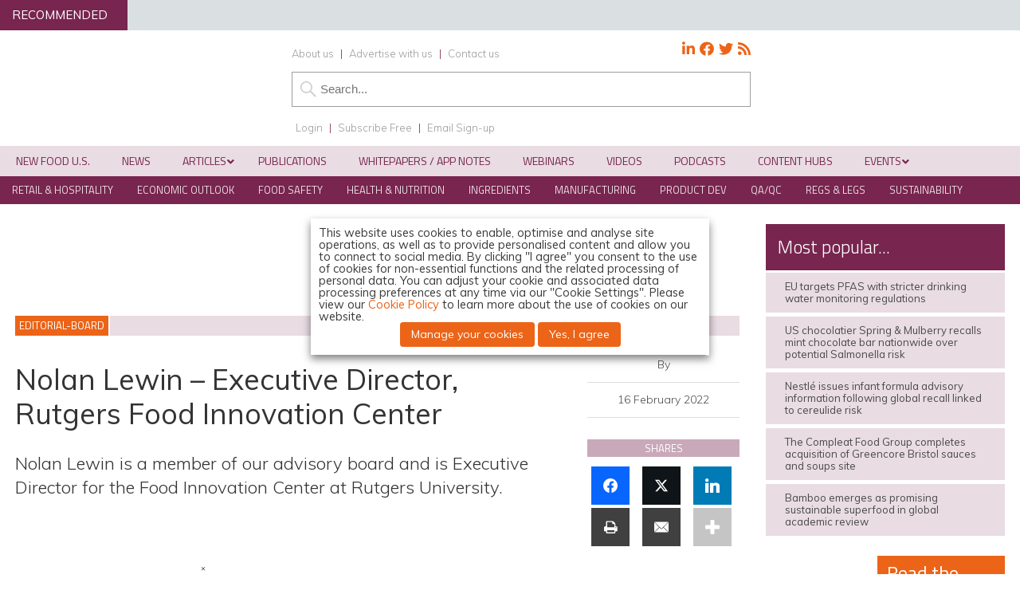

--- FILE ---
content_type: application/javascript; charset=UTF-8
request_url: https://www.newfoodmagazine.com/cdn-cgi/challenge-platform/scripts/jsd/main.js
body_size: 9999
content:
window._cf_chl_opt={AKGCx8:'b'};~function(n6,yr,yW,yp,yH,yB,yS,yJ,n0,n1){n6=m,function(y,n,nI,n5,M,T){for(nI={y:535,n:653,M:502,T:649,d:686,Q:678,E:642,k:562,P:513},n5=m,M=y();!![];)try{if(T=parseInt(n5(nI.y))/1+-parseInt(n5(nI.n))/2+-parseInt(n5(nI.M))/3*(parseInt(n5(nI.T))/4)+-parseInt(n5(nI.d))/5+parseInt(n5(nI.Q))/6+-parseInt(n5(nI.E))/7*(parseInt(n5(nI.k))/8)+parseInt(n5(nI.P))/9,n===T)break;else M.push(M.shift())}catch(d){M.push(M.shift())}}(C,144783),yr=this||self,yW=yr[n6(660)],yp=null,yH=ys(),yB=function(Mm,MC,M8,M7,M6,uD,uX,uB,ue,nP,n,M,T,d){return Mm={y:718,n:655,M:587,T:608,d:670,Q:537,E:737,k:734,P:658,c:567},MC={y:612,n:496,M:659,T:737,d:740,Q:530,E:708,k:591,P:578,c:588,i:612,R:496,j:661,l:496,f:722,v:748,Z:682,G:680,o:496,V:664,a:522,b:716,x:663,N:496,A:560,U:529,W:707,h:693,L:602,O:621,z:602},M8={y:676},M7={y:637},M6={y:609,n:677,M:543,T:531,d:554,Q:569,E:676,k:512,P:528,c:602,i:746,R:523,j:647,l:746,f:647,v:636,Z:636,G:523,o:637,V:723,a:682,b:700,x:637,N:547,A:575,U:639,W:728,h:628,L:748,O:652,z:730,I:566,Y:682,g:682,K:496,s:682,H:700,e:496,B:673,S:530,J:650,X:549,D:507,F:574,t0:697,t1:736,t2:615,t3:646,t4:583,t5:594,t6:557,t7:599,t8:698,t9:616,tt:504,tw:567,tC:558,tm:712,ty:615,tn:756,tu:747,tM:681,tT:709,td:634,tQ:605,tE:702,tk:694,tP:521,tc:496,ti:523,tR:637,tj:682,tl:500,tf:682,tq:509,tv:508,tZ:582,tG:705,to:688,tV:627,ta:580,tb:651,tx:651,tN:637,tA:671,tU:716,tr:766,tW:584,tp:565,th:691,tL:691,tO:721,tz:682,tI:612,tY:637,tg:682,tK:719,ts:772,tH:601,te:643,tB:682,tS:584,tJ:682,tX:700,tD:707},uD={y:542},uX={y:730},uB={y:579},ue={y:671},nP=n6,n={'weNJJ':function(Q,E){return Q==E},'IGHge':function(Q,E){return Q+E},'orVBm':nP(Mm.y),'ONCtf':nP(Mm.n),'NVfAn':function(Q,E){return Q<<E},'bdjgQ':function(Q,E){return E==Q},'RufpI':function(Q,E){return E&Q},'GvoSw':function(Q,E){return Q<E},'HpUrq':nP(Mm.M),'cdRaQ':function(Q,E){return Q==E},'xoKPi':function(Q,E){return Q(E)},'HcICZ':function(Q,E){return Q>E},'aAtYa':function(Q,E){return Q-E},'vvCuI':function(Q,E){return E!==Q},'lNJbg':nP(Mm.T),'KhbQl':function(Q,E){return Q<E},'pwxZz':function(Q,E){return E|Q},'FbiPK':function(Q,E){return E==Q},'VdQqK':nP(Mm.d),'oleZl':nP(Mm.Q),'jIaZT':function(Q,E){return Q(E)},'hflZu':function(Q,E){return Q<<E},'THlso':function(Q,E){return Q-E},'IhqMX':function(Q,E){return Q===E},'cHJdA':function(Q,E){return Q==E},'emqFJ':function(Q,E){return Q(E)},'gWfgt':function(Q,E){return Q<<E},'gvmtg':function(Q,E){return Q(E)},'yocHq':function(Q,E){return Q-E},'cqBuW':nP(Mm.E),'CArZR':nP(Mm.k),'xMunQ':function(Q,E){return Q!=E},'IJOvB':function(Q,E){return Q>E},'hthtP':function(Q,E){return E!=Q},'JiKNL':function(Q,E){return Q==E},'JjVGI':function(Q,E){return Q<E},'NtQSV':function(Q,E){return Q<E},'NfSsC':function(Q,E){return E!=Q},'jfjGZ':function(Q,E){return Q==E},'EPVUF':function(Q,E){return Q+E}},M=String[nP(Mm.P)],T={'h':function(Q,uH,nc){return uH={y:629,n:602},nc=nP,n[nc(ue.y)](null,Q)?'':T.g(Q,6,function(E,ni){return ni=nc,ni(uH.y)[ni(uH.n)](E)})},'g':function(Q,E,P,M1,nR,i,R,j,Z,G,o,V,x,N,A,U,W,H,B,S,M5,L,O,z,K,s,J,X,D,F){if(M1={y:722},nR=nP,i={'ELWso':nR(M6.y),'kTmNh':function(I,Y,nj){return nj=nR,n[nj(uB.y)](I,Y)},'mrCXJ':n[nR(M6.n)],'nQfnm':nR(M6.M),'AZwaO':nR(M6.T),'XERJS':n[nR(M6.d)],'BKDGV':function(I,Y){return I>Y},'mSmox':function(I,Y){return I(Y)},'aPZvq':function(I,Y,nl){return nl=nR,n[nl(uX.y)](I,Y)},'wQOJf':function(I,Y,nf){return nf=nR,n[nf(uD.y)](I,Y)},'cPyUx':function(I,Y){return I-Y},'BInpn':function(I,Y){return I<Y},'JIoKC':function(I,Y,nq){return nq=nR,n[nq(M1.y)](I,Y)},'DhYki':function(I,Y){return I-Y}},Q==null)return'';for(j={},Z={},G='',o=2,V=3,x=2,N=[],A=0,U=0,W=0;n[nR(M6.Q)](W,Q[nR(M6.E)]);W+=1)if(n[nR(M6.k)]!==nR(M6.P)){if(L=Q[nR(M6.c)](W),Object[nR(M6.i)][nR(M6.R)][nR(M6.j)](j,L)||(j[L]=V++,Z[L]=!0),O=G+L,Object[nR(M6.l)][nR(M6.R)][nR(M6.f)](j,O))G=O;else if(nR(M6.v)!==nR(M6.Z))return;else{if(Object[nR(M6.i)][nR(M6.G)][nR(M6.j)](Z,G)){if(256>G[nR(M6.o)](0)){for(R=0;R<x;A<<=1,n[nR(M6.V)](U,E-1)?(U=0,N[nR(M6.a)](n[nR(M6.b)](P,A)),A=0):U++,R++);for(z=G[nR(M6.x)](0),R=0;n[nR(M6.N)](8,R);A=A<<1|1.52&z,U==n[nR(M6.A)](E,1)?(U=0,N[nR(M6.a)](P(A)),A=0):U++,z>>=1,R++);}else if(n[nR(M6.U)](n[nR(M6.W)],nR(M6.h))){for(z=1,R=0;n[nR(M6.L)](R,x);A=n[nR(M6.O)](n[nR(M6.z)](A,1),z),n[nR(M6.I)](U,E-1)?(U=0,N[nR(M6.Y)](P(A)),A=0):U++,z=0,R++);for(z=G[nR(M6.x)](0),R=0;16>R;A=1.1&z|A<<1,U==n[nR(M6.A)](E,1)?(U=0,N[nR(M6.g)](P(A)),A=0):U++,z>>=1,R++);}else return K={},K.r={},K.e=o,K;o--,o==0&&(o=Math[nR(M6.K)](2,x),x++),delete Z[G]}else for(z=j[G],R=0;R<x;A=1&z|A<<1,U==E-1?(U=0,N[nR(M6.s)](n[nR(M6.H)](P,A)),A=0):U++,z>>=1,R++);G=(o--,o==0&&(o=Math[nR(M6.e)](2,x),x++),j[O]=V++,n[nR(M6.b)](String,L))}}else for(s=nR(M6.B)[nR(M6.S)]('|'),H=0;!![];){switch(s[H++]){case'0':X[nR(M6.J)](i[nR(M6.X)],S);continue;case'1':B=i[nR(M6.D)];continue;case'2':X[nR(M6.F)]=2500;continue;case'3':S=i[nR(M6.t0)](i[nR(M6.t1)]+R[nR(M6.t2)][nR(M6.t3)],i[nR(M6.t4)])+B.r+nR(M6.t5);continue;case'4':J={},J[nR(M6.t6)]=V,J[nR(M6.t7)]=F,J[nR(M6.t8)]=i[nR(M6.t9)],X[nR(M6.tt)](o[nR(M6.tw)](J));continue;case'5':X=new j[(nR(M6.tC))]();continue;case'6':F=(D={},D[nR(M6.tm)]=P[nR(M6.ty)][nR(M6.tm)],D[nR(M6.tn)]=N[nR(M6.ty)][nR(M6.tn)],D[nR(M6.tu)]=M[nR(M6.t2)][nR(M6.tu)],D[nR(M6.tM)]=Z[nR(M6.t2)][nR(M6.tT)],D[nR(M6.td)]=G,D);continue;case'7':X[nR(M6.tQ)]=function(){};continue}break}if(''!==G){if(n[nR(M6.tE)]===n[nR(M6.tk)]){for(H=i[nR(M6.tP)][nR(M6.S)]('|'),B=0;!![];){switch(H[B++]){case'0':Cu[CM]=CT++;continue;case'1':Cw==0&&(CC=Cm[nR(M6.tc)](2,Cy),Cn++);continue;case'2':Cd=CQ(CE);continue;case'3':Ct--;continue;case'4':if(tg[nR(M6.l)][nR(M6.ti)][nR(M6.j)](tK,ts)){if(256>Ck[nR(M6.tR)](0)){for(mc=0;mi<mR;ml<<=1,mf==mq-1?(mv=0,mZ[nR(M6.tj)](mG(mo)),mV=0):ma++,mj++);for(S=mb[nR(M6.o)](0),mx=0;i[nR(M6.tl)](8,mN);mU=mr<<1|1&S,mp-1==mW?(mh=0,mL[nR(M6.g)](mO(mz)),mI=0):mY++,S>>=1,mA++);}else{for(S=1,mg=0;mK<ms;me=mB<<1|S,mJ-1==mS?(mX=0,mD[nR(M6.tf)](i[nR(M6.tq)](mF,y0)),y1=0):y2++,S=0,mH++);for(S=y3[nR(M6.tR)](0),y4=0;i[nR(M6.tl)](16,y5);y7=i[nR(M6.tv)](y8,1)|1&S,i[nR(M6.tZ)](y9,i[nR(M6.tG)](yt,1))?(yw=0,yC[nR(M6.Y)](ym(yy)),yn=0):yu++,S>>=1,y6++);}mu--,i[nR(M6.tZ)](0,mM)&&(mT=md[nR(M6.e)](2,mQ),mE++),delete mk[mP]}else for(S=wB[wS],wJ=0;i[nR(M6.to)](wX,wD);C0=C1<<1.97|i[nR(M6.tV)](S,1),C2==i[nR(M6.ta)](C3,1)?(C4=0,C5[nR(M6.s)](C6(C7)),C8=0):C9++,S>>=1,wF++);continue}break}}else{if(Object[nR(M6.i)][nR(M6.R)][nR(M6.j)](Z,G)){if(nR(M6.tb)===nR(M6.tx)){if(n[nR(M6.N)](256,G[nR(M6.tN)](0))){for(R=0;R<x;A<<=1,n[nR(M6.tA)](U,E-1)?(U=0,N[nR(M6.tf)](n[nR(M6.tU)](P,A)),A=0):U++,R++);for(z=G[nR(M6.tR)](0),R=0;8>R;A=n[nR(M6.tr)](A,1)|1.6&z,U==n[nR(M6.tW)](E,1)?(U=0,N[nR(M6.tj)](P(A)),A=0):U++,z>>=1,R++);}else if(n[nR(M6.tp)](nR(M6.th),nR(M6.tL))){for(z=1,R=0;R<x;A=n[nR(M6.tr)](A,1)|z,n[nR(M6.tO)](U,E-1)?(U=0,N[nR(M6.tz)](n[nR(M6.tI)](P,A)),A=0):U++,z=0,R++);for(z=G[nR(M6.tY)](0),R=0;16>R;A=A<<1.4|z&1.68,n[nR(M6.tO)](U,E-1)?(U=0,N[nR(M6.tg)](P(A)),A=0):U++,z>>=1,R++);}else return o[nR(M6.tK)](function(){}),'p';o--,0==o&&(o=Math[nR(M6.e)](2,x),x++),delete Z[G]}else return M5={y:629,n:602},i[nR(M6.tZ)](null,T)?'':z.g(Q,6,function(S,nv){return nv=nR,nv(M5.y)[nv(M5.n)](S)})}else for(z=j[G],R=0;R<x;A=n[nR(M6.ts)](A,1)|z&1,E-1==U?(U=0,N[nR(M6.tf)](n[nR(M6.tH)](P,A)),A=0):U++,z>>=1,R++);o--,o==0&&x++}}for(z=2,R=0;R<x;A=A<<1|z&1.06,n[nR(M6.tA)](U,n[nR(M6.te)](E,1))?(U=0,N[nR(M6.tB)](n[nR(M6.tI)](P,A)),A=0):U++,z>>=1,R++);for(;;)if(A<<=1,U==n[nR(M6.tS)](E,1)){N[nR(M6.tJ)](n[nR(M6.tX)](P,A));break}else U++;return N[nR(M6.tD)]('')},'j':function(Q,nZ){return nZ=nP,Q==null?'':''==Q?null:T.i(Q[nZ(M8.y)],32768,function(E,nG){return nG=nZ,Q[nG(M7.y)](E)})},'i':function(Q,E,P,Mt,nV,i,R,j,Z,G,o,V,x,N,A,U,W,L,Y,s,H,B,O,z,I){for(Mt={y:721},nV=nP,i={'WBqPh':function(K,s){return K<s},'zmtaY':function(K,s,no){return no=m,n[no(Mt.y)](K,s)},'eHhsH':function(K,s){return K(s)}},R=[],j=4,Z=4,G=3,o=[],N=n[nV(MC.y)](P,0),A=E,U=1,V=0;3>V;R[V]=V,V+=1);for(W=0,L=Math[nV(MC.n)](2,2),x=1;x!=L;)if(n[nV(MC.M)]!==nV(MC.T)){for(s=nV(MC.d)[nV(MC.Q)]('|'),H=0;!![];){switch(s[H++]){case'0':N>>=1;continue;case'1':U|=(i[nV(MC.E)](0,B)?1:0)*x;continue;case'2':N<<=1;continue;case'3':B=j&P;continue;case'4':i[nV(MC.k)](0,M)&&(Z=G,o=i[nV(MC.P)](V,A++));continue}break}}else for(O=n[nV(MC.c)][nV(MC.Q)]('|'),z=0;!![];){switch(O[z++]){case'0':I=N&A;continue;case'1':A>>=1;continue;case'2':x<<=1;continue;case'3':A==0&&(A=E,N=n[nV(MC.i)](P,U++));continue;case'4':W|=x*(0<I?1:0);continue}break}switch(W){case 0:for(W=0,L=Math[nV(MC.R)](2,8),x=1;n[nV(MC.j)](x,L);I=N&A,A>>=1,0==A&&(A=E,N=P(U++)),W|=(0<I?1:0)*x,x<<=1);Y=M(W);break;case 1:for(W=0,L=Math[nV(MC.l)](2,16),x=1;x!=L;I=n[nV(MC.f)](N,A),A>>=1,0==A&&(A=E,N=P(U++)),W|=(n[nV(MC.v)](0,I)?1:0)*x,x<<=1);Y=M(W);break;case 2:return''}for(V=R[3]=Y,o[nV(MC.Z)](Y);;){if(n[nV(MC.G)](U,Q))return'';for(W=0,L=Math[nV(MC.o)](2,G),x=1;n[nV(MC.V)](x,L);I=N&A,A>>=1,n[nV(MC.a)](0,A)&&(A=E,N=n[nV(MC.b)](P,U++)),W|=(n[nV(MC.x)](0,I)?1:0)*x,x<<=1);switch(Y=W){case 0:for(W=0,L=Math[nV(MC.N)](2,8),x=1;x!=L;I=N&A,A>>=1,A==0&&(A=E,N=P(U++)),W|=(n[nV(MC.A)](0,I)?1:0)*x,x<<=1);R[Z++]=M(W),Y=Z-1,j--;break;case 1:for(W=0,L=Math[nV(MC.R)](2,16),x=1;n[nV(MC.U)](x,L);I=A&N,A>>=1,A==0&&(A=E,N=P(U++)),W|=(0<I?1:0)*x,x<<=1);R[Z++]=M(W),Y=Z-1,j--;break;case 2:return o[nV(MC.W)]('')}if(n[nV(MC.h)](0,j)&&(j=Math[nV(MC.o)](2,G),G++),R[Y])Y=R[Y];else if(Y===Z)Y=V+V[nV(MC.L)](0);else return null;o[nV(MC.Z)](Y),R[Z++]=n[nV(MC.O)](V,Y[nV(MC.z)](0)),j--,V=Y,0==j&&(j=Math[nV(MC.n)](2,G),G++)}}},d={},d[nP(Mm.c)]=T.h,d}(),yS={},yS[n6(710)]='o',yS[n6(552)]='s',yS[n6(597)]='u',yS[n6(751)]='z',yS[n6(517)]='n',yS[n6(754)]='I',yS[n6(632)]='b',yJ=yS,yr[n6(701)]=function(y,M,T,Q,Mq,Mf,Ml,nN,E,i,R,j,Z,G,o){if(Mq={y:743,n:633,M:617,T:764,d:675,Q:764,E:622,k:757,P:620,c:620,i:539,R:729,j:623,l:676,f:544,v:633,Z:570,G:669,o:674,V:741,a:619},Mf={y:696,n:623,M:676,T:654,d:687},Ml={y:746,n:523,M:647,T:682},nN=n6,E={'UTYEB':function(V,N){return V<N},'tLcQU':function(V,N){return V===N},'KhSQY':function(V,x){return V(x)},'dRZeu':function(V,x,N,A){return V(x,N,A)},'vxPgw':function(V,N){return V===N},'LwlWq':nN(Mq.y),'YTePD':function(V,N){return V+N},'NYjwK':function(V,x,N){return V(x,N)}},M===null||M===void 0)return Q;for(i=E[nN(Mq.n)](yF,M),y[nN(Mq.M)][nN(Mq.T)]&&(i=i[nN(Mq.d)](y[nN(Mq.M)][nN(Mq.Q)](M))),i=y[nN(Mq.E)][nN(Mq.k)]&&y[nN(Mq.P)]?y[nN(Mq.E)][nN(Mq.k)](new y[(nN(Mq.c))](i)):function(V,nU,x){for(nU=nN,V[nU(Mf.y)](),x=0;E[nU(Mf.n)](x,V[nU(Mf.M)]);E[nU(Mf.T)](V[x],V[x+1])?V[nU(Mf.d)](x+1,1):x+=1);return V}(i),R='nAsAaAb'.split('A'),R=R[nN(Mq.i)][nN(Mq.R)](R),j=0;E[nN(Mq.j)](j,i[nN(Mq.l)]);Z=i[j],G=E[nN(Mq.f)](yD,y,M,Z),E[nN(Mq.v)](R,G)?(o='s'===G&&!y[nN(Mq.Z)](M[Z]),E[nN(Mq.G)](E[nN(Mq.o)],E[nN(Mq.V)](T,Z))?E[nN(Mq.a)](P,E[nN(Mq.V)](T,Z),G):o||P(T+Z,M[Z])):P(E[nN(Mq.V)](T,Z),G),j++);return Q;function P(V,x,nA){nA=nN,Object[nA(Ml.y)][nA(Ml.n)][nA(Ml.M)](Q,x)||(Q[x]=[]),Q[x][nA(Ml.T)](V)}},n0=n6(760)[n6(530)](';'),n1=n0[n6(539)][n6(729)](n0),yr[n6(527)]=function(y,n,Mo,MG,nr,M,T,Q,E,k){for(Mo={y:765,n:770,M:762,T:676,d:648,Q:745,E:715,k:682,P:501},MG={y:577,n:684},nr=n6,M={'xWgUh':nr(Mo.y),'vUdGc':nr(Mo.n),'bqRUr':function(P,i){return i===P},'kAsyr':function(P,i){return P(i)}},T=Object[nr(Mo.M)](n),Q=0;Q<T[nr(Mo.T)];Q++)if(E=T[Q],M[nr(Mo.d)]('f',E)&&(E='N'),y[E]){for(k=0;k<n[T[Q]][nr(Mo.T)];-1===y[E][nr(Mo.Q)](n[T[Q]][k])&&(M[nr(Mo.E)](n1,n[T[Q]][k])||y[E][nr(Mo.k)]('o.'+n[T[Q]][k])),k++);}else y[E]=n[T[Q]][nr(Mo.P)](function(P,nW){if(nW=nr,M[nW(MG.y)]!==M[nW(MG.n)])return'o.'+P;else T(Q,Q)})},n3();function yh(y,ns,nK,n7,n,M,d,Q,E,k,P){if(ns={y:506,n:758,M:759,T:553,d:645,Q:739,E:725,k:611,P:738,c:545,i:683,R:525,j:511,l:768,f:518,v:572,Z:752,G:532,o:690},nK={y:656,n:630},n7=n6,n={'aKPty':function(T,d){return d===T},'tJwaX':n7(ns.y),'zbLGw':n7(ns.n),'Tvjpx':function(T,d,Q,E,k){return T(d,Q,E,k)},'ZMePr':n7(ns.M),'CnFAf':n7(ns.T)},M=n2(),yK(M.r,function(T,n8){n8=n7,n[n8(nK.y)](typeof y,n[n8(nK.n)])&&y(T),yz()}),M.e){if(n7(ns.M)===n[n7(ns.d)])ye(n[n7(ns.Q)],M.e);else try{return d=j[n7(ns.E)](n7(ns.k)),d[n7(ns.P)]=n[n7(ns.c)],d[n7(ns.i)]='-1',l[n7(ns.R)][n7(ns.j)](d),Q=d[n7(ns.l)],E={},E=f(Q,Q,'',E),E=n[n7(ns.f)](v,Q,Q[n7(ns.v)]||Q[n7(ns.Z)],'n.',E),E=Z(Q,d[n7(ns.G)],'d.',E),G[n7(ns.R)][n7(ns.o)](d),k={},k.r=E,k.e=null,k}catch(c){return P={},P.r={},P.e=c,P}}}function C(MY){return MY='DOMContentLoaded,QxXXb,wpFcT,number,Tvjpx,qanEq,EnBMe,XERJS,JiKNL,hasOwnProperty,TYlZ6,body,api,rxvNi8,TKBJg,NfSsC,split,jsd,contentDocument,readyState,AdeF3,54499zleGAe,isArray,ovWPy,stringify,includes,randomUUID,parent,bdjgQ,/b/ov1/0.6007143646189445:1768976614:BWHoSkaNLO09M9wWj_owGD9tRrrSia7H0srs_gTNK5c/,dRZeu,zbLGw,cZrFc,HcICZ,OzFTS,ELWso,mcgbz,MfEXW,string,error on cf_chl_props,ONCtf,GJcsc,JvJSj,errorInfoObject,XMLHttpRequest,toString,NtQSV,yvSYq,16936yfJsgI,STOkm,status,IhqMX,FbiPK,WdkHPXdg,loading,GvoSw,isNaN,cloudflare-invisible,clientInformation,CzyXn,timeout,aAtYa,iOajr,xWgUh,eHhsH,IGHge,DhYki,HLSQs,wQOJf,nQfnm,THlso,GyRHv,xhr-error,NGafQ,CArZR,ITdvm,nUDFu,zmtaY,TeLrg,NezAL,/invisible/jsd,gzgwS,giAcA,undefined,cjocb,chctx,Ieeld,gvmtg,charAt,lRJnP,IHmNu,ontimeout,lwSeo,zulTW,FaHoy,POST,now,iframe,emqFJ,ZAFCo,addEventListener,_cf_chl_opt,AZwaO,Object,cWZJY,NYjwK,Set,EPVUF,Array,UTYEB,1|6|2|4|5|7|0|3,cucUg,twIiG,JIoKC,yCdhP,CtK$YacHkJrbD3-Up8sPWluO9nf64ZwLFSgheiBxmAdq+oQXGRT0vM27V1EzNjIy5,tJwaX,ZFckI,boolean,KhSQY,JBxy9,location,omCFl,charCodeAt,rvebf,vvCuI,/jsd/oneshot/d251aa49a8a3/0.6007143646189445:1768976614:BWHoSkaNLO09M9wWj_owGD9tRrrSia7H0srs_gTNK5c/,IiqMT,21ibAumZ,yocHq,VfJah,ZMePr,AKGCx8,call,bqRUr,68SmAOhF,open,hkIsO,pwxZz,238924mNLPyT,tLcQU,4|3|1|0|2,aKPty,detail,fromCharCode,cqBuW,document,xMunQ,QsUnS,JjVGI,hthtP,1|5|7|2|10|6|0|8|3|4|9,rCClE,yXvCG,UGJtn,vxPgw,ZdQpu,weNJJ,Function,1|3|5|0|2|7|6|4,LwlWq,concat,length,orVBm,857376XoWluG,USPAY,IJOvB,pkLOA2,push,tabIndex,vUdGc,CQEaD,477540CxWIId,splice,BInpn,CajoB,removeChild,yzTmr,0|1|2|4|3,jfjGZ,oleZl,OorOk,sort,kTmNh,source,NjLMu,xoKPi,pRIb1,VdQqK,log,1|0|2|3|4,cPyUx,TReYO,join,WBqPh,aUjz8,object,GVOqT,CnwA5,event,http-code:,kAsyr,jIaZT,onreadystatechange,/cdn-cgi/challenge-platform/h/,catch,error,cHJdA,RufpI,cdRaQ,postMessage,createElement,onload,rPeke,lNJbg,bind,NVfAn,JnhZz,ocJTc,random,0|1|3|4|2,dfDSD,mrCXJ,GGLPo,style,CnFAf,3|0|4|1|2,YTePD,floor,d.cookie,ldSfG,indexOf,prototype,LRmiB4,KhbQl,QbFmQ,BlXys,symbol,navigator,[native code],bigint,MZlhi,SSTpq3,from,display: none,wmzFj,_cf_chl_opt;JJgc4;PJAn2;kJOnV9;IWJi4;OHeaY1;DqMg0;FKmRv9;LpvFx1;cAdz2;PqBHf2;nFZCC5;ddwW5;pRIb1;rxvNi8;RrrrA2;erHi9,getPrototypeOf,keys,kRswF,getOwnPropertyNames,UNcpI,hflZu,KJuCt,contentWindow,sid,IBrAq,xIivt,gWfgt,GVkcl,nHANz,href,onerror,pow,lVAKK,9|6|3|2|5|7|0|8|4|1,UeVxJ,BKDGV,map,16530xiMWnT,nupwS,send,aQrRt,function,__CF$cv$params,aPZvq,mSmox,success,appendChild,HpUrq,2361411eulvSL'.split(','),C=function(){return MY},C()}function n4(T,d,MI,nz,Q,E,k,P){if(MI={y:581,n:576,M:571,T:499,d:510,Q:526,E:767,k:750,P:510,c:698,i:769,R:713,j:499,l:541,f:724,v:571,Z:720,G:657,o:541},nz=n6,Q={},Q[nz(MI.y)]=function(c,i){return i===c},Q[nz(MI.n)]=nz(MI.M),Q[nz(MI.T)]=nz(MI.d),E=Q,!T[nz(MI.Q)])return nz(MI.E)===nz(MI.k)?null:void 0;E[nz(MI.y)](d,nz(MI.P))?(k={},k[nz(MI.c)]=E[nz(MI.n)],k[nz(MI.i)]=T.r,k[nz(MI.R)]=E[nz(MI.j)],yr[nz(MI.l)][nz(MI.f)](k,'*')):(P={},P[nz(MI.c)]=nz(MI.v),P[nz(MI.i)]=T.r,P[nz(MI.R)]=nz(MI.Z),P[nz(MI.G)]=d,yr[nz(MI.o)][nz(MI.f)](P,'*'))}function yg(u5,nn,n,M,T,d,Q,E,k){for(u5={y:638,n:692,M:530,T:742,d:610},nn=n6,n={},n[nn(u5.y)]=function(P,c){return P/c},M=n,T=nn(u5.n)[nn(u5.M)]('|'),d=0;!![];){switch(T[d++]){case'0':Q=3600;continue;case'1':E=yY();continue;case'2':k=Math[nn(u5.T)](M[nn(u5.y)](Date[nn(u5.d)](),1e3));continue;case'3':return!![];case'4':if(k-E>Q)return![];continue}break}}function yL(nB,n9,n,M,T,d){if(nB={y:561,n:589,M:755,T:641,d:732,Q:517,E:507,k:755,P:564,c:510,i:714,R:732},n9=n6,n={},n[n9(nB.y)]=function(Q,E){return Q>=E},n[n9(nB.n)]=function(Q,E){return Q<E},n[n9(nB.M)]=n9(nB.T),n[n9(nB.d)]=n9(nB.Q),M=n,T=yr[n9(nB.E)],!T){if(M[n9(nB.k)]===n9(nB.T))return null;else M[n9(nB.y)](Q[n9(nB.P)],200)&&M[n9(nB.n)](E[n9(nB.P)],300)?i(n9(nB.c)):R(n9(nB.i)+j[n9(nB.P)])}return d=T.i,typeof d!==M[n9(nB.R)]||d<30?null:d}function yX(n,M,Mn,na,T,d){return Mn={y:593,n:699,M:753,T:672,d:672,Q:746,E:559,k:647,P:745},na=n6,T={},T[na(Mn.y)]=function(Q,E){return Q<E},T[na(Mn.n)]=na(Mn.M),d=T,M instanceof n[na(Mn.T)]&&d[na(Mn.y)](0,n[na(Mn.d)][na(Mn.Q)][na(Mn.E)][na(Mn.k)](M)[na(Mn.P)](d[na(Mn.n)]))}function ys(ud,nE){return ud={y:540},nE=n6,crypto&&crypto[nE(ud.y)]?crypto[nE(ud.y)]():''}function yY(u3,ny,y){return u3={y:507,n:742},ny=n6,y=yr[ny(u3.y)],Math[ny(u3.n)](+atob(y.t))}function yK(y,n,uT,uM,un,uy,uw,nu,M,T,d,Q){uT={y:551,n:626,M:714,T:718,d:640,Q:507,E:703,k:615,P:558,c:650,i:609,R:662,j:604,l:646,f:493,v:526,Z:574,G:605,o:726,V:495,a:635,b:494,x:635,N:494,A:600,U:504,W:567,h:538},uM={y:515,n:644,M:586,T:520},un={y:585},uy={y:492,n:505,M:551,T:564,d:510,Q:735,E:613,k:546,P:563,c:595,i:564,R:492,j:506,l:719,f:719},uw={y:574},nu=n6,M={'aQrRt':nu(uT.y),'dfDSD':nu(uT.n),'cZrFc':function(E,k){return E(k)},'STOkm':function(E,k){return E+k},'gzgwS':nu(uT.M),'GyRHv':function(E,k){return E(k)},'QsUnS':function(E,k){return E+k},'IHmNu':nu(uT.T),'nHANz':nu(uT.d),'Ieeld':function(E){return E()}},T=yr[nu(uT.Q)],console[nu(uT.E)](yr[nu(uT.k)]),d=new yr[(nu(uT.P))](),d[nu(uT.c)](nu(uT.i),M[nu(uT.R)](M[nu(uT.j)],yr[nu(uT.k)][nu(uT.l)])+M[nu(uT.f)]+T.r),T[nu(uT.v)]&&(d[nu(uT.Z)]=5e3,d[nu(uT.G)]=function(nM){nM=nu,n(nM(uw.y))}),d[nu(uT.o)]=function(nT,E,k){if(nT=nu,E={},E[nT(uy.y)]=function(P,c){return c==P},k=E,M[nT(uy.n)]===nT(uy.M)){if(d[nT(uy.T)]>=200&&d[nT(uy.T)]<300)n(nT(uy.d));else if(M[nT(uy.Q)]!==nT(uy.E))M[nT(uy.k)](n,M[nT(uy.P)](M[nT(uy.c)],d[nT(uy.i)]));else if(k[nT(uy.R)](nT(uy.j),typeof M[nT(uy.l)]))return d[nT(uy.f)](function(){}),'p'}else return'o.'+n},d[nu(uT.V)]=function(nQ,E){if(nQ=nu,E={'EnBMe':function(k,P,nd){return nd=m,M[nd(un.y)](k,P)}},nQ(uM.y)!==nQ(uM.n))n(nQ(uM.M));else if(!E){if(j=!![],!l())return;E[nQ(uM.T)](f,function(a){G(o,a)})}},Q={'t':yY(),'lhr':yW[nu(uT.a)]&&yW[nu(uT.a)][nu(uT.b)]?yW[nu(uT.x)][nu(uT.N)]:'','api':T[nu(uT.v)]?!![]:![],'c':M[nu(uT.A)](yO),'payload':y},d[nu(uT.U)](yB[nu(uT.W)](JSON[nu(uT.h)](Q)))}function m(t,w,y,n){return t=t-492,y=C(),n=y[t],n}function yD(y,n,M,Md,nb,T,Q,E,k,P){for(Md={y:498,n:710,M:506,T:679,d:530,Q:506,E:556,k:516,P:618,c:719,i:689,R:622,j:536,l:622},nb=n6,T={'USPAY':nb(Md.y),'JvJSj':function(i,R,j){return i(R,j)},'wpFcT':nb(Md.n),'cWZJY':nb(Md.M),'CajoB':function(i,R){return i===R}},Q=T[nb(Md.T)][nb(Md.d)]('|'),E=0;!![];){switch(Q[E++]){case'0':if(P===!0)return'T';continue;case'1':return nb(Md.Q)==k?T[nb(Md.E)](yX,y,P)?'N':'f':yJ[k]||'?';case'2':if(T[nb(Md.k)]==typeof P)try{if(T[nb(Md.P)]==typeof P[nb(Md.c)])return P[nb(Md.c)](function(){}),'p'}catch(i){}continue;case'3':if(P==null)return T[nb(Md.i)](void 0,P)?'u':'x';continue;case'4':k=typeof P;continue;case'5':if(y[nb(Md.R)][nb(Md.j)](P))return'a';continue;case'6':try{P=n[M]}catch(R){return'i'}continue;case'7':if(P===y[nb(Md.l)])return'D';continue;case'8':if(P===!1)return'F';continue;case'9':continue}break}}function yF(y,MQ,nx,n){for(MQ={y:675,n:762,M:761},nx=n6,n=[];null!==y;n=n[nx(MQ.y)](Object[nx(MQ.n)](y)),y=Object[nx(MQ.M)](y));return n}function yO(nJ,nt,y){return nJ={y:603},nt=n6,y={'lRJnP':function(n){return n()}},y[nt(nJ.y)](yL)!==null}function yz(u1,u0,nw,y,n,M,T,d){for(u1={y:704,n:503,M:530,T:625,d:598},u0={y:666},nw=n6,y={'nupwS':nw(u1.y),'cucUg':function(Q){return Q()},'cjocb':function(Q,E,k){return Q(E,k)}},n=y[nw(u1.n)][nw(u1.M)]('|'),M=0;!![];){switch(n[M++]){case'0':T=y[nw(u1.T)](yL);continue;case'1':d={'rCClE':function(Q){return Q()}};continue;case'2':if(T===null)return;continue;case'3':yp&&clearTimeout(yp);continue;case'4':yp=y[nw(u1.d)](setTimeout,function(nC){nC=nw,d[nC(u0.y)](yh)},1e3*T);continue}break}}function n3(MO,ML,Mp,nh,y,n,M,T,d){if(MO={y:714,n:568,M:706,T:685,d:606,Q:507,E:744,k:706,P:533,c:631,i:614,R:727,j:749,l:555,f:746,v:523,Z:647,G:682,o:614,V:514,a:717,b:717},ML={y:550,n:711,M:711,T:667,d:533,Q:695,E:717,k:548,P:668,c:564},Mp={y:596,n:731,M:607,T:507,d:742},nh=n6,y={'giAcA':function(Q,E){return E!==Q},'OzFTS':function(Q,E){return Q(E)},'UGJtn':nh(MO.y),'mcgbz':function(Q,E){return E===Q},'yXvCG':function(Q){return Q()},'OorOk':nh(MO.n),'ldSfG':nh(MO.M),'ZFckI':function(Q){return Q()},'rPeke':function(Q,E){return Q===E},'QbFmQ':nh(MO.T),'GJcsc':nh(MO.d)},n=yr[nh(MO.Q)],!n)return y[nh(MO.E)]===nh(MO.k)?void 0:null;if(!yg())return;(M=![],T=function(nL,k){if(nL=nh,y[nL(Mp.y)](nL(Mp.n),nL(Mp.M))){if(!M){if(M=!![],!yg())return;yh(function(E){n4(n,E)})}}else return k=T[nL(Mp.T)],d[nL(Mp.d)](+Q(k.t))},yW[nh(MO.P)]!==nh(MO.n))?y[nh(MO.c)](T):yr[nh(MO.i)]?y[nh(MO.R)](y[nh(MO.j)],y[nh(MO.l)])?(P[nh(MO.f)][nh(MO.v)][nh(MO.Z)](c,i)||(R[j]=[]),l[f][nh(MO.G)](v)):yW[nh(MO.o)](nh(MO.V),T):(d=yW[nh(MO.a)]||function(){},yW[nh(MO.b)]=function(nO){nO=nh,y[nO(ML.y)](nO(ML.n),nO(ML.M))?(y[nO(ML.T)](d),yW[nO(ML.d)]!==y[nO(ML.Q)]&&(yW[nO(ML.E)]=d,T())):y[nO(ML.k)](M,y[nO(ML.P)]+T[nO(ML.c)])})}function ye(d,Q,uE,nk,E,k,P,c,i,R,j,l,f,v,Z,G){if(uE={y:590,n:531,M:497,T:609,d:771,Q:543,E:573,k:594,P:534,c:524,i:624,R:530,j:712,l:615,f:756,v:615,Z:747,G:681,o:615,V:709,a:634,b:507,x:558,N:557,A:599,U:698,W:590,h:504,L:567,O:650,z:497,I:574,Y:718,g:646,K:771,s:605},nk=n6,E={},E[nk(uE.y)]=nk(uE.n),E[nk(uE.M)]=nk(uE.T),E[nk(uE.d)]=nk(uE.Q),E[nk(uE.E)]=nk(uE.k),k=E,!yI(0))return![];c=(P={},P[nk(uE.P)]=d,P[nk(uE.c)]=Q,P);try{for(i=nk(uE.i)[nk(uE.R)]('|'),R=0;!![];){switch(i[R++]){case'0':l=(j={},j[nk(uE.j)]=yr[nk(uE.l)][nk(uE.j)],j[nk(uE.f)]=yr[nk(uE.v)][nk(uE.f)],j[nk(uE.Z)]=yr[nk(uE.v)][nk(uE.Z)],j[nk(uE.G)]=yr[nk(uE.o)][nk(uE.V)],j[nk(uE.a)]=yH,j);continue;case'1':f=yr[nk(uE.b)];continue;case'2':v=new yr[(nk(uE.x))]();continue;case'3':Z={},Z[nk(uE.N)]=c,Z[nk(uE.A)]=l,Z[nk(uE.U)]=k[nk(uE.W)],v[nk(uE.h)](yB[nk(uE.L)](Z));continue;case'4':v[nk(uE.O)](k[nk(uE.z)],G);continue;case'5':v[nk(uE.I)]=2500;continue;case'6':G=nk(uE.Y)+yr[nk(uE.o)][nk(uE.g)]+k[nk(uE.K)]+f.r+k[nk(uE.E)];continue;case'7':v[nk(uE.s)]=function(){};continue}break}}catch(o){}}function yI(y,u2,nm){return u2={y:733},nm=n6,Math[nm(u2.y)]()<y}function n2(Ma,np,M,T,d,Q,E,k,P,c){M=(Ma={y:572,n:752,M:665,T:530,d:592,Q:725,E:611,k:525,P:511,c:532,i:525,R:690,j:738,l:758,f:683,v:519,Z:763,G:768},np=n6,{'TeLrg':function(i,R,j,l,f){return i(R,j,l,f)},'qanEq':np(Ma.y),'kRswF':np(Ma.n)});try{for(T=np(Ma.M)[np(Ma.T)]('|'),d=0;!![];){switch(T[d++]){case'0':E=M[np(Ma.d)](pRIb1,P,P,'',E);continue;case'1':Q=yW[np(Ma.Q)](np(Ma.E));continue;case'2':yW[np(Ma.k)][np(Ma.P)](Q);continue;case'3':E=M[np(Ma.d)](pRIb1,P,Q[np(Ma.c)],'d.',E);continue;case'4':yW[np(Ma.i)][np(Ma.R)](Q);continue;case'5':Q[np(Ma.j)]=np(Ma.l);continue;case'6':E={};continue;case'7':Q[np(Ma.f)]='-1';continue;case'8':E=pRIb1(P,P[M[np(Ma.v)]]||P[M[np(Ma.Z)]],'n.',E);continue;case'9':return k={},k.r=E,k.e=null,k;case'10':P=Q[np(Ma.G)];continue}break}}catch(i){return c={},c.r={},c.e=i,c}}}()